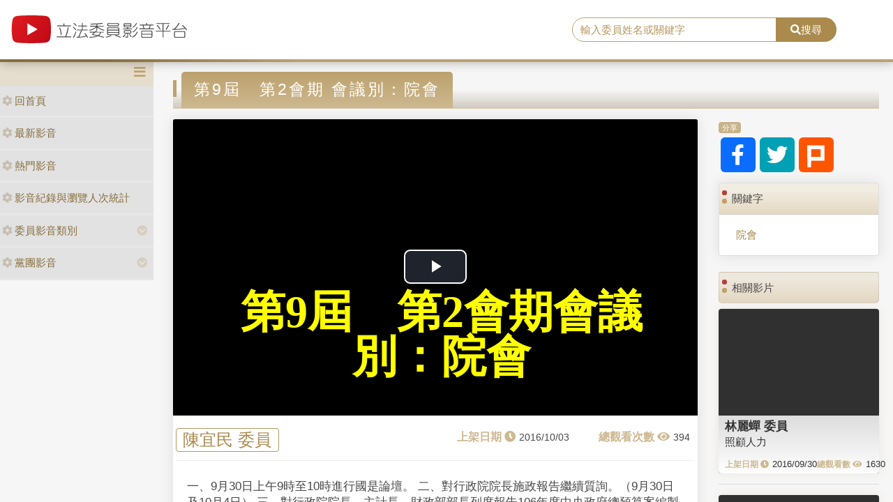

--- FILE ---
content_type: text/html; charset=utf-8
request_url: https://media.ly.gov.tw/Home/Detail/297278
body_size: 8148
content:
<!DOCTYPE html>
<html xmlns="http://www.w3.org/1999/xhtml" xmlns:og="http://ogp.me/ns#">
<head>
    <meta http-equiv="Content-Type" content="text/html; charset=utf-8">
    <meta http-equiv="X-UA-Compatible" content="IE=edge,chrome=1">
    <meta name="viewport" content="width=device-width, initial-scale=1.0, maximum-scale=1.0, user-scalable=0">

    
    <meta property="og:title" content="立法委員影音平台-第9屆　第2會期
會議別：院會" />
    <meta property="og:type" content="video.movie" />
    <meta property="og:url" content="http://media.ly.gov.tw/Home/Detail/297278" />
    <meta property="og:image" content="https://ivod.ly.gov.tw/Image/Pic/photo_20160930092521_10911.jpg" />
    <meta property="og:description" content="一、9月30日上午9時至10時進行國是論壇。
二、對行政院院長施政報告繼續質詢。（9月30日及10月4日）
三、對行政院院長、主計長、財政部部長列席報告106年度中央政府總預算案編製經過繼續質詢。（10月3日上午）
四、審計長列席報告104年度中央政府總決算審核報告等案審核經過，並備諮詢。(10月3日下午）
五、10月4日下午1時50分至2時30分處理臨時提案。" />


    <link rel="shortcut icon" href="/Content/images/favicon.ico" type="image/x-icon">
    <title>立法委員影音平台</title>
    <link type="text/css" rel="stylesheet" href="/Content/vendors/bootstrap/css/bootstrap.min.css">
    <link type="text/css" rel="stylesheet" href="/Content/vendors/bootstrap-datepicker/css/bootstrap-datepicker.min.css">
    <link type="text/css" rel="stylesheet" href="/Content/vendors/font-awesome/css/all.css">
    <link type="text/css" rel="stylesheet" href="/Content/css/style.css">
    <link type="text/css" rel="stylesheet" href="/Content/vendors/swiper/css/swiper.min.css">

    <script type="text/javascript" src="/Content/vendors/jquery/jquery.min.js"></script>

    <!-- player -->
    <script src='/Scripts/player/player.js?V=0'></script>
    <link href="/Content/vendors/videojs/7.8.4/video-js.min.css" rel="stylesheet" />
    <link href="/Scripts/player/plugins/videojs.watermark.css" rel="stylesheet">
    <link href="/Scripts/player/player.css" rel="stylesheet" />
    <script src="/Content/vendors/videojs/7.8.4/videojs-ie8.min.js"></script>
    <script src="/Content/vendors/videojs/7.8.4/video.min.js"></script>
    <script src='/Scripts/player/plugins/videojs.watermark.js'></script>
    <!-- player title-->
    <link href="/Content/player/ITMAN.title.css" rel="stylesheet">
    <script src="/Scripts/player/plugins/ITMAN.title.js"></script>
    <!-- player -->
</head>


<body>
    <div id="wrapper">
        <header class="navbar" id="ws-header">
            <div class="navbar-header" id="ws-head" role="navigation">
                <div class="container-fluid h-middle">
                    
                    <div class="h-m-left">
                        <div class="navbar-brand ws-brand"><a href="/"><img src="/Content/images/logo.svg" alt="立法委員影音平台"></a></div>
                    </div>
                    
                    <div class="h-m-right">
                        <div class="h-m-r-middle">
                            <div class="ws-sign" style="display:none">
                                <a class="btn btn-outline-primary" href="https://www.ly.gov.tw/Pages/MediaWebMember.aspx">會員登入</a>
                                <a class="btn btn-primary" href="https://www.ly.gov.tw/Pages/WebMember.aspx?flag=createNew">加入會員</a>
                            </div>
                        </div>
                    </div>
                    <div class="h-m-center">
                        <div class="ws-search">
                            <div class="input-group">
                                <input class="form-control" type="text" placeholder="輸入委員姓名或關鍵字" aria-label="search" aria-describedby="search" id="txtSearch" />
                                <div class="input-group-append">
                                    <button class="btn btn-primary" id="search" type="button"><i class="fas fa-search"></i>搜尋</button>
                                </div>
                            </div>
                        </div>
                    </div>
                </div>
            </div>
        </header>
        <div class="pages index" id="ws-body">
            <div class="container-fluid">
                <!-- menu -->
                <aside id="ws_sidebar">
                    <div class="ws_navhead clearfix">
                        <button class="navbar-toggler" id="sidebar" type="button"><i class="fas fa-bars" aria-hidden="true"></i></button>
                    </div>
                    <ul class="list-group ws_navitems">
                        <li class="list-group-item">
                            <div class="ws_item">
                                <a class="list-link" href="/"><i class="fa fa-cog" aria-hidden="true"></i>回首頁</a>
                            </div>
                        </li>
                        <li class="list-group-item">
                            <div class="ws_item">
                                <a class="list-link" href="/Home/New"><i class="fa fa-cog" aria-hidden="true"></i>最新影音</a>
                            </div>
                        </li>
                        <li class="list-group-item">
                            <div class="ws_item">
                                <a class="list-link" href="/Home/Hot"><i class="fa fa-cog" aria-hidden="true"></i>熱門影音</a>
                            </div>
                        </li>
                        <li class="list-group-item">
                            <div class="ws_item">
                                <a class="list-link" href="/Home/Statistics"><i class="fa fa-cog" aria-hidden="true"></i>影音紀錄與瀏覽人次統計</a>
                            </div>
                        </li>
                        <li class="list-group-item parent">
                            <div class="ws_item">
                                <a class="list-link" href="#"><i class="fa fa-cog" aria-hidden="true"></i>委員影音類別</a>
                                <button id="menuTypebtn" class="employ current up down transition rotate" type="button"><i class="fas fa-chevron-circle-down"></i></button>
                            </div>
                            <ul class="ws_submenu" style="display: none;">
                                    <li><a class="list-link" href="/Padding/Type?JsonModel=%7B%22TotalCount%22%3A0%2C%22Current%22%3A0%2C%22PageCount%22%3A0%2C%22LastIndex%22%3A0%2C%22ActionName%22%3Anull%2C%22ControllerName%22%3A%22Padding%22%2C%22ID%22%3A0.0%2C%22NAME%22%3A%22%E5%85%A7%E6%94%BF%E5%A7%94%E5%93%A1%E6%9C%83%22%2C%22LGNO%22%3Anull%2C%22STAGE%22%3A0%2C%22KEYWORD%22%3Anull%7D">內政委員會</a></li>
                                    <li><a class="list-link" href="/Padding/Type?JsonModel=%7B%22TotalCount%22%3A0%2C%22Current%22%3A0%2C%22PageCount%22%3A0%2C%22LastIndex%22%3A0%2C%22ActionName%22%3Anull%2C%22ControllerName%22%3A%22Padding%22%2C%22ID%22%3A0.0%2C%22NAME%22%3A%22%E5%8F%B8%E6%B3%95%E5%8F%8A%E6%B3%95%E5%88%B6%E5%A7%94%E5%93%A1%E6%9C%83%22%2C%22LGNO%22%3Anull%2C%22STAGE%22%3A0%2C%22KEYWORD%22%3Anull%7D">司法及法制委員會</a></li>
                                    <li><a class="list-link" href="/Padding/Type?JsonModel=%7B%22TotalCount%22%3A0%2C%22Current%22%3A0%2C%22PageCount%22%3A0%2C%22LastIndex%22%3A0%2C%22ActionName%22%3Anull%2C%22ControllerName%22%3A%22Padding%22%2C%22ID%22%3A0.0%2C%22NAME%22%3A%22%E5%A4%96%E4%BA%A4%E5%8F%8A%E5%9C%8B%E9%98%B2%E5%A7%94%E5%93%A1%E6%9C%83%22%2C%22LGNO%22%3Anull%2C%22STAGE%22%3A0%2C%22KEYWORD%22%3Anull%7D">外交及國防委員會</a></li>
                                    <li><a class="list-link" href="/Padding/Type?JsonModel=%7B%22TotalCount%22%3A0%2C%22Current%22%3A0%2C%22PageCount%22%3A0%2C%22LastIndex%22%3A0%2C%22ActionName%22%3Anull%2C%22ControllerName%22%3A%22Padding%22%2C%22ID%22%3A0.0%2C%22NAME%22%3A%22%E4%BA%A4%E9%80%9A%E5%A7%94%E5%93%A1%E6%9C%83%22%2C%22LGNO%22%3Anull%2C%22STAGE%22%3A0%2C%22KEYWORD%22%3Anull%7D">交通委員會</a></li>
                                    <li><a class="list-link" href="/Padding/Type?JsonModel=%7B%22TotalCount%22%3A0%2C%22Current%22%3A0%2C%22PageCount%22%3A0%2C%22LastIndex%22%3A0%2C%22ActionName%22%3Anull%2C%22ControllerName%22%3A%22Padding%22%2C%22ID%22%3A0.0%2C%22NAME%22%3A%22%E5%85%A8%E9%99%A2%E5%A7%94%E5%93%A1%E6%9C%83%22%2C%22LGNO%22%3Anull%2C%22STAGE%22%3A0%2C%22KEYWORD%22%3Anull%7D">全院委員會</a></li>
                                    <li><a class="list-link" href="/Padding/Type?JsonModel=%7B%22TotalCount%22%3A0%2C%22Current%22%3A0%2C%22PageCount%22%3A0%2C%22LastIndex%22%3A0%2C%22ActionName%22%3Anull%2C%22ControllerName%22%3A%22Padding%22%2C%22ID%22%3A0.0%2C%22NAME%22%3A%22%E7%A4%BE%E6%9C%83%E7%A6%8F%E5%88%A9%E5%8F%8A%E8%A1%9B%E7%94%9F%E7%92%B0%E5%A2%83%E5%A7%94%E5%93%A1%E6%9C%83%22%2C%22LGNO%22%3Anull%2C%22STAGE%22%3A0%2C%22KEYWORD%22%3Anull%7D">社會福利及衛生環境委員會</a></li>
                                    <li><a class="list-link" href="/Padding/Type?JsonModel=%7B%22TotalCount%22%3A0%2C%22Current%22%3A0%2C%22PageCount%22%3A0%2C%22LastIndex%22%3A0%2C%22ActionName%22%3Anull%2C%22ControllerName%22%3A%22Padding%22%2C%22ID%22%3A0.0%2C%22NAME%22%3A%22%E8%B2%A1%E6%94%BF%E5%A7%94%E5%93%A1%E6%9C%83%22%2C%22LGNO%22%3Anull%2C%22STAGE%22%3A0%2C%22KEYWORD%22%3Anull%7D">財政委員會</a></li>
                                    <li><a class="list-link" href="/Padding/Type?JsonModel=%7B%22TotalCount%22%3A0%2C%22Current%22%3A0%2C%22PageCount%22%3A0%2C%22LastIndex%22%3A0%2C%22ActionName%22%3Anull%2C%22ControllerName%22%3A%22Padding%22%2C%22ID%22%3A0.0%2C%22NAME%22%3A%22%E9%99%A2%E6%9C%83%22%2C%22LGNO%22%3Anull%2C%22STAGE%22%3A0%2C%22KEYWORD%22%3Anull%7D">院會</a></li>
                                    <li><a class="list-link" href="/Padding/Type?JsonModel=%7B%22TotalCount%22%3A0%2C%22Current%22%3A0%2C%22PageCount%22%3A0%2C%22LastIndex%22%3A0%2C%22ActionName%22%3Anull%2C%22ControllerName%22%3A%22Padding%22%2C%22ID%22%3A0.0%2C%22NAME%22%3A%22%E6%95%99%E8%82%B2%E5%8F%8A%E6%96%87%E5%8C%96%E5%A7%94%E5%93%A1%E6%9C%83%22%2C%22LGNO%22%3Anull%2C%22STAGE%22%3A0%2C%22KEYWORD%22%3Anull%7D">教育及文化委員會</a></li>
                                    <li><a class="list-link" href="/Padding/Type?JsonModel=%7B%22TotalCount%22%3A0%2C%22Current%22%3A0%2C%22PageCount%22%3A0%2C%22LastIndex%22%3A0%2C%22ActionName%22%3Anull%2C%22ControllerName%22%3A%22Padding%22%2C%22ID%22%3A0.0%2C%22NAME%22%3A%22%E7%A8%8B%E5%BA%8F%E5%A7%94%E5%93%A1%E6%9C%83%22%2C%22LGNO%22%3Anull%2C%22STAGE%22%3A0%2C%22KEYWORD%22%3Anull%7D">程序委員會</a></li>
                                    <li><a class="list-link" href="/Padding/Type?JsonModel=%7B%22TotalCount%22%3A0%2C%22Current%22%3A0%2C%22PageCount%22%3A0%2C%22LastIndex%22%3A0%2C%22ActionName%22%3Anull%2C%22ControllerName%22%3A%22Padding%22%2C%22ID%22%3A0.0%2C%22NAME%22%3A%22%E7%B6%93%E6%BF%9F%E5%A7%94%E5%93%A1%E6%9C%83%22%2C%22LGNO%22%3Anull%2C%22STAGE%22%3A0%2C%22KEYWORD%22%3Anull%7D">經濟委員會</a></li>
                            </ul>
                        </li>
                        <li class="list-group-item parent">
                            <div class="ws_item">
                                <a class="list-link" href="#"><i class="fa fa-cog" aria-hidden="true"></i>黨團影音</a>
                                <button id="menuPartybtn" class="employ current up down transition rotate" type="button"><i class="fas fa-chevron-circle-down"></i></button>
                            </div>
                            <ul class="ws_submenu" style="display: none;">
                                    <li><a class="list-link" href="/Padding/Party?JsonModel=%7B%22TotalCount%22%3A0%2C%22Current%22%3A0%2C%22PageCount%22%3A0%2C%22LastIndex%22%3A0%2C%22ActionName%22%3Anull%2C%22ControllerName%22%3A%22Padding%22%2C%22ID%22%3A0.0%2C%22NAME%22%3A%22%E4%B8%AD%E5%9C%8B%E5%9C%8B%E6%B0%91%E9%BB%A8%22%2C%22LGNO%22%3Anull%2C%22STAGE%22%3A0%2C%22KEYWORD%22%3Anull%7D">中國國民黨</a></li>
                                    <li><a class="list-link" href="/Padding/Party?JsonModel=%7B%22TotalCount%22%3A0%2C%22Current%22%3A0%2C%22PageCount%22%3A0%2C%22LastIndex%22%3A0%2C%22ActionName%22%3Anull%2C%22ControllerName%22%3A%22Padding%22%2C%22ID%22%3A0.0%2C%22NAME%22%3A%22%E5%8F%B0%E7%81%A3%E6%B0%91%E7%9C%BE%E9%BB%A8%22%2C%22LGNO%22%3Anull%2C%22STAGE%22%3A0%2C%22KEYWORD%22%3Anull%7D">台灣民眾黨</a></li>
                                    <li><a class="list-link" href="/Padding/Party?JsonModel=%7B%22TotalCount%22%3A0%2C%22Current%22%3A0%2C%22PageCount%22%3A0%2C%22LastIndex%22%3A0%2C%22ActionName%22%3Anull%2C%22ControllerName%22%3A%22Padding%22%2C%22ID%22%3A0.0%2C%22NAME%22%3A%22%E6%B0%91%E4%B8%BB%E9%80%B2%E6%AD%A5%E9%BB%A8%22%2C%22LGNO%22%3Anull%2C%22STAGE%22%3A0%2C%22KEYWORD%22%3Anull%7D">民主進步黨</a></li>
                                    <li><a class="list-link" href="/Padding/Party?JsonModel=%7B%22TotalCount%22%3A0%2C%22Current%22%3A0%2C%22PageCount%22%3A0%2C%22LastIndex%22%3A0%2C%22ActionName%22%3Anull%2C%22ControllerName%22%3A%22Padding%22%2C%22ID%22%3A0.0%2C%22NAME%22%3A%22%E7%84%A1%E9%BB%A8%E7%B1%8D%22%2C%22LGNO%22%3Anull%2C%22STAGE%22%3A0%2C%22KEYWORD%22%3Anull%7D">無黨籍</a></li>
                            </ul>
                        </li>
                    </ul>
                </aside>

                <article class="ws-content">
                    



<style>
    .RelevanceScoreDiv {
        display: none;
    }

    .ws-videoDisplay .date::before {
        content: "上架日期 \f017";
        position: static;
        margin-right: 5px;
    }

    .ws-videoDisplay .view::before {
        content: "總觀看次數 \f06e";
        position: static;
        margin-right: 5px;
    }

    .ws-Related-videos .date::before {
        content: "上架日期 \f017";
        position: static;
        margin-right: 5px;
    }

    .ws-Related-videos .view::before {
        content: "總觀看數 \f06e";
        position: static;
        margin-right: 5px;
    }

    .ws-Related-videos .view {
        white-space: nowrap;
    }

    .ws-Related-videos .date {
        white-space: nowrap;
    }

    .vjs-big-play-button {
        left: calc(50% - 45px) !important;
        top: calc(50% - 25px) !important;
    }

    .ws-videoDisplay .card-header {
        padding: .75rem 1.25rem;
    }

    .ws-video-card .card-header {
        background: url('/Content/images/no_image.jpg') no-repeat center;
        background-size: contain;
        overflow: hidden;
        background-position: center;
    }
</style>

<div id="fb-root"></div>
<script async defer crossorigin="anonymous" src="https://connect.facebook.net/zh_TW/sdk.js#xfbml=1&version=v5.0&appId=438855359504297"></script>

<article class="ws-content">
    <div class="container-fluid">
        <!--影片內容區塊-->
        <h3 class="ws_subtitle"><span>第9屆　第2會期
會議別：院會</span></h3>
        <div class="row">
            <div class="col-md-9 col-sm-12">
                <div class="card ws-videoDisplay">
                    <div class="card-header ratio4by3">
                        <video id="video"
                               class="video-js vjs-16-9"
                               controls
                               poster="https://ivod.ly.gov.tw/Image/Pic/photo_20160930092521_10911.jpg"
                               preload="auto"
                               data-setup="{}">
                        </video>
                    </div>
                    <div class="card-body">
                        <div class="row">
                            <div class="name"><span><a href='/Padding/Legislator?JsonModel=%7B%22TotalCount%22%3A0%2C%22Current%22%3A0%2C%22PageCount%22%3A0%2C%22LastIndex%22%3A0%2C%22ActionName%22%3Anull%2C%22ControllerName%22%3A%22Padding%22%2C%22ID%22%3A0.0%2C%22NAME%22%3Anull%2C%22LGNO%22%3A%2200060%22%2C%22STAGE%22%3A9%2C%22KEYWORD%22%3Anull%7D' title="facebook">陳宜民 委員</a></span></div>
                            <div class="box">
                                <div class="date"><span>2016/10/03</span></div>
                                <div class="view"><span>394</span></div>
                            </div>
                        </div>
                        <div class="row">
                            <div class="content">一、9月30日上午9時至10時進行國是論壇。
二、對行政院院長施政報告繼續質詢。（9月30日及10月4日）
三、對行政院院長、主計長、財政部部長列席報告106年度中央政府總預算案編製經過繼續質詢。（10月3日上午）
四、審計長列席報告104年度中央政府總決算審核報告等案審核經過，並備諮詢。(10月3日下午）
五、10月4日下午1時50分至2時30分處理臨時提案。</div>
                        </div>
                    </div>
                </div>

                <!--留言區塊-->
                <div class="card ws-forum">
                    <!-- Comments Form -->
                    <div class="card my-4 text-center">
                        <div class="fb-comments" data-href="http://media.ly.gov.tw/Home/Detail/297278" data-width="718" data-numposts="5"></div>
                    </div>
                </div>
            </div>

            <!--右側內容-->
            <div class="col-md-3 col-sm-12">
                <!--分享-->
                <div class="card mb-3 ws-socialmedia">
                    <div class="card-header"><span>分享</span></div>
                    <div class="card-body">
                        <a href="https://www.facebook.com/sharer/sharer.php?u=http://media.ly.gov.tw/Home/Detail/297278&amp;quote=第9屆　第2會期
會議別：院會" title="facebook" target="_blank"><i class="fab fa-facebook-f"></i></a>
                        <a href="https://twitter.com/intent/tweet?source=http://media.ly.gov.tw/Home/Detail/297278&amp;text=第9屆　第2會期
會議別：院會:%20http://media.ly.gov.tw/Home/Detail/297278" title="twitter" target="_blank"><i class="fab fa-twitter"></i></a>
                        <a href="http://plurk.com/?qualifier=shares&amp;status=http://media.ly.gov.tw/Home/Detail/297278" title="plurk" target="_blank"><img src="/Content/images/icon_plurk.svg"></a>
                    </div>
                </div>

                <!--關鍵字-->
                <div class="card mb-4 ws-keyword">
                    <div class="card-header">關鍵字</div>
                    <div class="card-body">
                        <div class="ws-keyword">
                                    <a href='/Padding/Keyword?JsonModel=%7B%22TotalCount%22%3A0%2C%22Current%22%3A0%2C%22PageCount%22%3A0%2C%22LastIndex%22%3A0%2C%22ActionName%22%3Anull%2C%22ControllerName%22%3A%22Padding%22%2C%22ID%22%3A0.0%2C%22NAME%22%3Anull%2C%22LGNO%22%3Anull%2C%22STAGE%22%3A0%2C%22KEYWORD%22%3A%22%E9%99%A2%E6%9C%83%22%7D' title="title">院會</a>
                        </div>
                    </div>
                </div>

                <!--相關影片-->
                <div class="card mb-4 ws-Related-videos">
                    <div class="card-header">相關影片</div>
                    <div class="card-body">
                        <div class="ws-videoBox">
                                <div class="card ws-video-card">
                                    <div class="card-header" style="background-image:url('https://ivod.ly.gov.tw/Image/Pic/photo_20160930090823_10911.jpg');">
                                        <a href='/Home/Detail/297253' title=""></a>
                                    </div>
                                    <div class="card-body">
                                        <h5 class="card-title"><a href='/Padding/Legislator?JsonModel=%7B%22TotalCount%22%3A0%2C%22Current%22%3A0%2C%22PageCount%22%3A0%2C%22LastIndex%22%3A0%2C%22ActionName%22%3Anull%2C%22ControllerName%22%3A%22Padding%22%2C%22ID%22%3A0.0%2C%22NAME%22%3Anull%2C%22LGNO%22%3A%2200035%22%2C%22STAGE%22%3A9%2C%22KEYWORD%22%3Anull%7D' title="">林麗蟬 委員</a></h5>
                                        <div class="card-content"><a href='/Home/Detail/297253' title="">照顧人力</a></div>
                                        <div class="card-cont">
                                            <div class="date">2016/09/30</div>
                                            <div class="view">1630</div>
                                        </div>
                                    </div>
                                </div>
                                <div class="RelevanceScoreDiv">
                                    <p>比重分數： 17</p>
                                    <p>關鍵分數： 0</p>
                                    <p>日期分數： 15</p>
                                    <p>類別分數： 1</p>
                                    <p>政黨分數： 1</p>
                                    <p>委員分數： 0</p>
                                </div>
                                <hr />
                                <div class="card ws-video-card">
                                    <div class="card-header" style="background-image:url('https://ivod.ly.gov.tw/Image/Pic/photo_20160930091820_10911.jpg');">
                                        <a href='/Home/Detail/297255' title=""></a>
                                    </div>
                                    <div class="card-body">
                                        <h5 class="card-title"><a href='/Padding/Legislator?JsonModel=%7B%22TotalCount%22%3A0%2C%22Current%22%3A0%2C%22PageCount%22%3A0%2C%22LastIndex%22%3A0%2C%22ActionName%22%3Anull%2C%22ControllerName%22%3A%22Padding%22%2C%22ID%22%3A0.0%2C%22NAME%22%3Anull%2C%22LGNO%22%3A%2200013%22%2C%22STAGE%22%3A9%2C%22KEYWORD%22%3Anull%7D' title="">吳志揚 委員</a></h5>
                                        <div class="card-content"><a href='/Home/Detail/297255' title="">第9屆　第2會期
會議別：院會</a></div>
                                        <div class="card-cont">
                                            <div class="date">2016/09/30</div>
                                            <div class="view">414</div>
                                        </div>
                                    </div>
                                </div>
                                <div class="RelevanceScoreDiv">
                                    <p>比重分數： 17</p>
                                    <p>關鍵分數： 0</p>
                                    <p>日期分數： 15</p>
                                    <p>類別分數： 1</p>
                                    <p>政黨分數： 1</p>
                                    <p>委員分數： 0</p>
                                </div>
                                <hr />
                                <div class="card ws-video-card">
                                    <div class="card-header" style="background-image:url('https://ivod.ly.gov.tw/Image/Pic/photo_20160930091132_10911.jpg');">
                                        <a href='/Home/Detail/297257' title=""></a>
                                    </div>
                                    <div class="card-body">
                                        <h5 class="card-title"><a href='/Padding/Legislator?JsonModel=%7B%22TotalCount%22%3A0%2C%22Current%22%3A0%2C%22PageCount%22%3A0%2C%22LastIndex%22%3A0%2C%22ActionName%22%3Anull%2C%22ControllerName%22%3A%22Padding%22%2C%22ID%22%3A0.0%2C%22NAME%22%3Anull%2C%22LGNO%22%3A%2200047%22%2C%22STAGE%22%3A9%2C%22KEYWORD%22%3Anull%7D' title="">徐榛蔚 委員</a></h5>
                                        <div class="card-content"><a href='/Home/Detail/297257' title="">第9屆　第2會期
會議別：院會</a></div>
                                        <div class="card-cont">
                                            <div class="date">2016/09/30</div>
                                            <div class="view">492</div>
                                        </div>
                                    </div>
                                </div>
                                <div class="RelevanceScoreDiv">
                                    <p>比重分數： 17</p>
                                    <p>關鍵分數： 0</p>
                                    <p>日期分數： 15</p>
                                    <p>類別分數： 1</p>
                                    <p>政黨分數： 1</p>
                                    <p>委員分數： 0</p>
                                </div>
                                <hr />
                                <div class="card ws-video-card">
                                    <div class="card-header" style="background-image:url('https://ivod.ly.gov.tw/Image/Pic/photo_20160930105250_10911.jpg');">
                                        <a href='/Home/Detail/297263' title=""></a>
                                    </div>
                                    <div class="card-body">
                                        <h5 class="card-title"><a href='/Padding/Legislator?JsonModel=%7B%22TotalCount%22%3A0%2C%22Current%22%3A0%2C%22PageCount%22%3A0%2C%22LastIndex%22%3A0%2C%22ActionName%22%3Anull%2C%22ControllerName%22%3A%22Padding%22%2C%22ID%22%3A0.0%2C%22NAME%22%3Anull%2C%22LGNO%22%3A%2200101%22%2C%22STAGE%22%3A9%2C%22KEYWORD%22%3Anull%7D' title="">賴士葆 委員</a></h5>
                                        <div class="card-content"><a href='/Home/Detail/297263' title="">第9屆　第2會期
會議別：院會</a></div>
                                        <div class="card-cont">
                                            <div class="date">2016/09/30</div>
                                            <div class="view">502</div>
                                        </div>
                                    </div>
                                </div>
                                <div class="RelevanceScoreDiv">
                                    <p>比重分數： 17</p>
                                    <p>關鍵分數： 0</p>
                                    <p>日期分數： 15</p>
                                    <p>類別分數： 1</p>
                                    <p>政黨分數： 1</p>
                                    <p>委員分數： 0</p>
                                </div>
                                <hr />
                                <div class="card ws-video-card">
                                    <div class="card-header" style="background-image:url('https://ivod.ly.gov.tw/Image/Pic/photo_20160930090125_10911.jpg');">
                                        <a href='/Home/Detail/297274' title=""></a>
                                    </div>
                                    <div class="card-body">
                                        <h5 class="card-title"><a href='/Padding/Legislator?JsonModel=%7B%22TotalCount%22%3A0%2C%22Current%22%3A0%2C%22PageCount%22%3A0%2C%22LastIndex%22%3A0%2C%22ActionName%22%3Anull%2C%22ControllerName%22%3A%22Padding%22%2C%22ID%22%3A0.0%2C%22NAME%22%3Anull%2C%22LGNO%22%3A%2200009%22%2C%22STAGE%22%3A9%2C%22KEYWORD%22%3Anull%7D' title="">江啟臣 委員</a></h5>
                                        <div class="card-content"><a href='/Home/Detail/297274' title="">第9屆　第2會期
會議別：院會</a></div>
                                        <div class="card-cont">
                                            <div class="date">2016/10/03</div>
                                            <div class="view">406</div>
                                        </div>
                                    </div>
                                </div>
                                <div class="RelevanceScoreDiv">
                                    <p>比重分數： 17</p>
                                    <p>關鍵分數： 0</p>
                                    <p>日期分數： 15</p>
                                    <p>類別分數： 1</p>
                                    <p>政黨分數： 1</p>
                                    <p>委員分數： 0</p>
                                </div>
                                <hr />
                                <div class="card ws-video-card">
                                    <div class="card-header" style="background-image:url('https://ivod.ly.gov.tw/Image/Pic/photo_20160930144852_10911.jpg');">
                                        <a href='/Home/Detail/297335' title=""></a>
                                    </div>
                                    <div class="card-body">
                                        <h5 class="card-title"><a href='/Padding/Legislator?JsonModel=%7B%22TotalCount%22%3A0%2C%22Current%22%3A0%2C%22PageCount%22%3A0%2C%22LastIndex%22%3A0%2C%22ActionName%22%3Anull%2C%22ControllerName%22%3A%22Padding%22%2C%22ID%22%3A0.0%2C%22NAME%22%3Anull%2C%22LGNO%22%3A%2200094%22%2C%22STAGE%22%3A9%2C%22KEYWORD%22%3Anull%7D' title="">蔣萬安 委員</a></h5>
                                        <div class="card-content"><a href='/Home/Detail/297335' title="">第9屆　第2會期
會議別：院會</a></div>
                                        <div class="card-cont">
                                            <div class="date">2016/10/06</div>
                                            <div class="view">68</div>
                                        </div>
                                    </div>
                                </div>
                                <div class="RelevanceScoreDiv">
                                    <p>比重分數： 17</p>
                                    <p>關鍵分數： 0</p>
                                    <p>日期分數： 15</p>
                                    <p>類別分數： 1</p>
                                    <p>政黨分數： 1</p>
                                    <p>委員分數： 0</p>
                                </div>
                                <hr />
                                <div class="card ws-video-card">
                                    <div class="card-header" style="background-image:url('https://ivod.ly.gov.tw/Image/Pic/photo_20160930093854_10911.jpg');">
                                        <a href='/Home/Detail/301393' title=""></a>
                                    </div>
                                    <div class="card-body">
                                        <h5 class="card-title"><a href='/Padding/Legislator?JsonModel=%7B%22TotalCount%22%3A0%2C%22Current%22%3A0%2C%22PageCount%22%3A0%2C%22LastIndex%22%3A0%2C%22ActionName%22%3Anull%2C%22ControllerName%22%3A%22Padding%22%2C%22ID%22%3A0.0%2C%22NAME%22%3Anull%2C%22LGNO%22%3A%2200054%22%2C%22STAGE%22%3A9%2C%22KEYWORD%22%3Anull%7D' title="">張麗善 委員</a></h5>
                                        <div class="card-content"><a href='/Home/Detail/301393' title="">第9屆　第2會期
會議別：院會</a></div>
                                        <div class="card-cont">
                                            <div class="date">2017/06/23</div>
                                            <div class="view">236</div>
                                        </div>
                                    </div>
                                </div>
                                <div class="RelevanceScoreDiv">
                                    <p>比重分數： 17</p>
                                    <p>關鍵分數： 0</p>
                                    <p>日期分數： 15</p>
                                    <p>類別分數： 1</p>
                                    <p>政黨分數： 1</p>
                                    <p>委員分數： 0</p>
                                </div>
                                <hr />
                                <div class="card ws-video-card">
                                    <div class="card-header" style="background-image:url('https://ivod.ly.gov.tw/Image/Pic/photo_20160930091504_10911.jpg');">
                                        <a href='/Home/Detail/297254' title=""></a>
                                    </div>
                                    <div class="card-body">
                                        <h5 class="card-title"><a href='/Padding/Legislator?JsonModel=%7B%22TotalCount%22%3A0%2C%22Current%22%3A0%2C%22PageCount%22%3A0%2C%22LastIndex%22%3A0%2C%22ActionName%22%3Anull%2C%22ControllerName%22%3A%22Padding%22%2C%22ID%22%3A0.0%2C%22NAME%22%3Anull%2C%22LGNO%22%3A%2200068%22%2C%22STAGE%22%3A9%2C%22KEYWORD%22%3Anull%7D' title="">陳歐珀 委員</a></h5>
                                        <div class="card-content"><a href='/Home/Detail/297254' title="">第9屆　第2會期
會議別：院會</a></div>
                                        <div class="card-cont">
                                            <div class="date">2016/09/30</div>
                                            <div class="view">3369</div>
                                        </div>
                                    </div>
                                </div>
                                <div class="RelevanceScoreDiv">
                                    <p>比重分數： 16</p>
                                    <p>關鍵分數： 0</p>
                                    <p>日期分數： 15</p>
                                    <p>類別分數： 1</p>
                                    <p>政黨分數： 0</p>
                                    <p>委員分數： 0</p>
                                </div>
                                <hr />
                                <div class="card ws-video-card">
                                    <div class="card-header" style="background-image:url('https://ivod.ly.gov.tw/Image/Pic/photo_20160930085810_10892.jpg');">
                                        <a href='/Home/Detail/297258' title=""></a>
                                    </div>
                                    <div class="card-body">
                                        <h5 class="card-title"><a href='/Padding/Legislator?JsonModel=%7B%22TotalCount%22%3A0%2C%22Current%22%3A0%2C%22PageCount%22%3A0%2C%22LastIndex%22%3A0%2C%22ActionName%22%3Anull%2C%22ControllerName%22%3A%22Padding%22%2C%22ID%22%3A0.0%2C%22NAME%22%3Anull%2C%22LGNO%22%3A%2200047%22%2C%22STAGE%22%3A9%2C%22KEYWORD%22%3Anull%7D' title="">徐榛蔚 委員</a></h5>
                                        <div class="card-content"><a href='/Home/Detail/297258' title="">第9屆　第2會期
會議別：社會福利及衛生環境委員會</a></div>
                                        <div class="card-cont">
                                            <div class="date">2016/09/30</div>
                                            <div class="view">456</div>
                                        </div>
                                    </div>
                                </div>
                                <div class="RelevanceScoreDiv">
                                    <p>比重分數： 16</p>
                                    <p>關鍵分數： 0</p>
                                    <p>日期分數： 15</p>
                                    <p>類別分數： 0</p>
                                    <p>政黨分數： 1</p>
                                    <p>委員分數： 0</p>
                                </div>
                                <hr />
                                <div class="card ws-video-card">
                                    <div class="card-header" style="background-image:url('https://ivod.ly.gov.tw/Image/Pic/photo_20160930151339_10911.jpg');">
                                        <a href='/Home/Detail/297262' title=""></a>
                                    </div>
                                    <div class="card-body">
                                        <h5 class="card-title"><a href='/Padding/Legislator?JsonModel=%7B%22TotalCount%22%3A0%2C%22Current%22%3A0%2C%22PageCount%22%3A0%2C%22LastIndex%22%3A0%2C%22ActionName%22%3Anull%2C%22ControllerName%22%3A%22Padding%22%2C%22ID%22%3A0.0%2C%22NAME%22%3Anull%2C%22LGNO%22%3A%2200042%22%2C%22STAGE%22%3A9%2C%22KEYWORD%22%3Anull%7D' title="">洪宗熠 委員</a></h5>
                                        <div class="card-content"><a href='/Home/Detail/297262' title="">第9屆　第2會期
會議別：院會</a></div>
                                        <div class="card-cont">
                                            <div class="date">2016/09/30</div>
                                            <div class="view">585</div>
                                        </div>
                                    </div>
                                </div>
                                <div class="RelevanceScoreDiv">
                                    <p>比重分數： 16</p>
                                    <p>關鍵分數： 0</p>
                                    <p>日期分數： 15</p>
                                    <p>類別分數： 1</p>
                                    <p>政黨分數： 0</p>
                                    <p>委員分數： 0</p>
                                </div>
                                <hr />
                                <div class="card ws-video-card">
                                    <div class="card-header" style="background-image:url('https://ivod.ly.gov.tw/Image/Pic/photo_20160930152933_10911.jpg');">
                                        <a href='/Home/Detail/297338' title=""></a>
                                    </div>
                                    <div class="card-body">
                                        <h5 class="card-title"><a href='/Padding/Legislator?JsonModel=%7B%22TotalCount%22%3A0%2C%22Current%22%3A0%2C%22PageCount%22%3A0%2C%22LastIndex%22%3A0%2C%22ActionName%22%3Anull%2C%22ControllerName%22%3A%22Padding%22%2C%22ID%22%3A0.0%2C%22NAME%22%3Anull%2C%22LGNO%22%3A%2200071%22%2C%22STAGE%22%3A9%2C%22KEYWORD%22%3Anull%7D' title="">陳賴素美 委員</a></h5>
                                        <div class="card-content"><a href='/Home/Detail/297338' title="">第9屆　第2會期
會議別：院會</a></div>
                                        <div class="card-cont">
                                            <div class="date">2016/10/06</div>
                                            <div class="view">239</div>
                                        </div>
                                    </div>
                                </div>
                                <div class="RelevanceScoreDiv">
                                    <p>比重分數： 16</p>
                                    <p>關鍵分數： 0</p>
                                    <p>日期分數： 15</p>
                                    <p>類別分數： 1</p>
                                    <p>政黨分數： 0</p>
                                    <p>委員分數： 0</p>
                                </div>
                                <hr />
                                <div class="card ws-video-card">
                                    <div class="card-header" style="background-image:url('https://ivod.ly.gov.tw/Image/Pic/photo_20160930143231_10911.jpg');">
                                        <a href='/Home/Detail/297988' title=""></a>
                                    </div>
                                    <div class="card-body">
                                        <h5 class="card-title"><a href='/Padding/Legislator?JsonModel=%7B%22TotalCount%22%3A0%2C%22Current%22%3A0%2C%22PageCount%22%3A0%2C%22LastIndex%22%3A0%2C%22ActionName%22%3Anull%2C%22ControllerName%22%3A%22Padding%22%2C%22ID%22%3A0.0%2C%22NAME%22%3Anull%2C%22LGNO%22%3A%2200112%22%2C%22STAGE%22%3A9%2C%22KEYWORD%22%3Anull%7D' title="">蘇震清 委員</a></h5>
                                        <div class="card-content"><a href='/Home/Detail/297988' title="">第9屆　第2會期
會議別：院會</a></div>
                                        <div class="card-cont">
                                            <div class="date">2016/11/02</div>
                                            <div class="view">289</div>
                                        </div>
                                    </div>
                                </div>
                                <div class="RelevanceScoreDiv">
                                    <p>比重分數： 16</p>
                                    <p>關鍵分數： 0</p>
                                    <p>日期分數： 15</p>
                                    <p>類別分數： 1</p>
                                    <p>政黨分數： 0</p>
                                    <p>委員分數： 0</p>
                                </div>
                                <hr />
                                <div class="card ws-video-card">
                                    <div class="card-header" style="background-image:url('https://ivod.ly.gov.tw/Image/Pic/photo_20160930172219_10911.jpg');">
                                        <a href='/Home/Detail/302426' title=""></a>
                                    </div>
                                    <div class="card-body">
                                        <h5 class="card-title"><a href='/Padding/Legislator?JsonModel=%7B%22TotalCount%22%3A0%2C%22Current%22%3A0%2C%22PageCount%22%3A0%2C%22LastIndex%22%3A0%2C%22ActionName%22%3Anull%2C%22ControllerName%22%3A%22Padding%22%2C%22ID%22%3A0.0%2C%22NAME%22%3Anull%2C%22LGNO%22%3A%2200083%22%2C%22STAGE%22%3A9%2C%22KEYWORD%22%3Anull%7D' title="">管碧玲 委員</a></h5>
                                        <div class="card-content"><a href='/Home/Detail/302426' title="">第9屆　第2會期
會議別：院會</a></div>
                                        <div class="card-cont">
                                            <div class="date">2017/10/31</div>
                                            <div class="view">175</div>
                                        </div>
                                    </div>
                                </div>
                                <div class="RelevanceScoreDiv">
                                    <p>比重分數： 16</p>
                                    <p>關鍵分數： 0</p>
                                    <p>日期分數： 15</p>
                                    <p>類別分數： 1</p>
                                    <p>政黨分數： 0</p>
                                    <p>委員分數： 0</p>
                                </div>
                                <hr />
                                <div class="card ws-video-card">
                                    <div class="card-header" style="background-image:url('https://ivod.ly.gov.tw/Image/Pic/photo_20160929095825_10892.jpg');">
                                        <a href='/Home/Detail/297279' title=""></a>
                                    </div>
                                    <div class="card-body">
                                        <h5 class="card-title"><a href='/Padding/Legislator?JsonModel=%7B%22TotalCount%22%3A0%2C%22Current%22%3A0%2C%22PageCount%22%3A0%2C%22LastIndex%22%3A0%2C%22ActionName%22%3Anull%2C%22ControllerName%22%3A%22Padding%22%2C%22ID%22%3A0.0%2C%22NAME%22%3Anull%2C%22LGNO%22%3A%2200060%22%2C%22STAGE%22%3A9%2C%22KEYWORD%22%3Anull%7D' title="">陳宜民 委員</a></h5>
                                        <div class="card-content"><a href='/Home/Detail/297279' title="">第9屆　第2會期
會議別：社會福利及衛生環境委員會</a></div>
                                        <div class="card-cont">
                                            <div class="date">2016/10/03</div>
                                            <div class="view">510</div>
                                        </div>
                                    </div>
                                </div>
                                <div class="RelevanceScoreDiv">
                                    <p>比重分數： 15</p>
                                    <p>關鍵分數： 0</p>
                                    <p>日期分數： 12</p>
                                    <p>類別分數： 0</p>
                                    <p>政黨分數： 1</p>
                                    <p>委員分數： 2</p>
                                </div>
                                <hr />
                                <div class="card ws-video-card">
                                    <div class="card-header" style="background-image:url('https://ivod.ly.gov.tw/Image/Pic/photo_20160929102426_10903.jpg');">
                                        <a href='/Home/Detail/297233' title=""></a>
                                    </div>
                                    <div class="card-body">
                                        <h5 class="card-title"><a href='/Padding/Legislator?JsonModel=%7B%22TotalCount%22%3A0%2C%22Current%22%3A0%2C%22PageCount%22%3A0%2C%22LastIndex%22%3A0%2C%22ActionName%22%3Anull%2C%22ControllerName%22%3A%22Padding%22%2C%22ID%22%3A0.0%2C%22NAME%22%3Anull%2C%22LGNO%22%3A%2200047%22%2C%22STAGE%22%3A9%2C%22KEYWORD%22%3Anull%7D' title="">徐榛蔚 委員</a></h5>
                                        <div class="card-content"><a href='/Home/Detail/297233' title="">住宅法修正草案</a></div>
                                        <div class="card-cont">
                                            <div class="date">2016/09/29</div>
                                            <div class="view">355</div>
                                        </div>
                                    </div>
                                </div>
                                <div class="RelevanceScoreDiv">
                                    <p>比重分數： 13</p>
                                    <p>關鍵分數： 0</p>
                                    <p>日期分數： 12</p>
                                    <p>類別分數： 0</p>
                                    <p>政黨分數： 1</p>
                                    <p>委員分數： 0</p>
                                </div>
                                <hr />
                                <div class="card ws-video-card">
                                    <div class="card-header" style="background-image:url('https://ivod.ly.gov.tw/Image/Pic/photo_20160929105652_10897.jpg');">
                                        <a href='/Home/Detail/297237' title=""></a>
                                    </div>
                                    <div class="card-body">
                                        <h5 class="card-title"><a href='/Padding/Legislator?JsonModel=%7B%22TotalCount%22%3A0%2C%22Current%22%3A0%2C%22PageCount%22%3A0%2C%22LastIndex%22%3A0%2C%22ActionName%22%3Anull%2C%22ControllerName%22%3A%22Padding%22%2C%22ID%22%3A0.0%2C%22NAME%22%3Anull%2C%22LGNO%22%3A%2200095%22%2C%22STAGE%22%3A9%2C%22KEYWORD%22%3Anull%7D' title="">鄭天財Sra．Kacaw 委員</a></h5>
                                        <div class="card-content"><a href='/Home/Detail/297237' title="">第9屆　第2會期會議別：交通委員會</a></div>
                                        <div class="card-cont">
                                            <div class="date">2016/09/29</div>
                                            <div class="view">633</div>
                                        </div>
                                    </div>
                                </div>
                                <div class="RelevanceScoreDiv">
                                    <p>比重分數： 13</p>
                                    <p>關鍵分數： 0</p>
                                    <p>日期分數： 12</p>
                                    <p>類別分數： 0</p>
                                    <p>政黨分數： 1</p>
                                    <p>委員分數： 0</p>
                                </div>
                                <hr />
                                <div class="card ws-video-card">
                                    <div class="card-header" style="background-image:url('https://ivod.ly.gov.tw/Image/Pic/photo_20160929093023_10894.jpg');">
                                        <a href='/Home/Detail/297240' title=""></a>
                                    </div>
                                    <div class="card-body">
                                        <h5 class="card-title"><a href='/Padding/Legislator?JsonModel=%7B%22TotalCount%22%3A0%2C%22Current%22%3A0%2C%22PageCount%22%3A0%2C%22LastIndex%22%3A0%2C%22ActionName%22%3Anull%2C%22ControllerName%22%3A%22Padding%22%2C%22ID%22%3A0.0%2C%22NAME%22%3Anull%2C%22LGNO%22%3A%2200039%22%2C%22STAGE%22%3A9%2C%22KEYWORD%22%3Anull%7D' title="">柯志恩 委員</a></h5>
                                        <div class="card-content"><a href='/Home/Detail/297240' title="">政府如何因應體壇多事之秋</a></div>
                                        <div class="card-cont">
                                            <div class="date">2016/09/29</div>
                                            <div class="view">411</div>
                                        </div>
                                    </div>
                                </div>
                                <div class="RelevanceScoreDiv">
                                    <p>比重分數： 13</p>
                                    <p>關鍵分數： 0</p>
                                    <p>日期分數： 12</p>
                                    <p>類別分數： 0</p>
                                    <p>政黨分數： 1</p>
                                    <p>委員分數： 0</p>
                                </div>
                                <hr />
                                <div class="card ws-video-card">
                                    <div class="card-header" style="background-image:url('https://ivod.ly.gov.tw/Image/Pic/photo_20160929125741_10894.jpg');">
                                        <a href='/Home/Detail/297245' title=""></a>
                                    </div>
                                    <div class="card-body">
                                        <h5 class="card-title"><a href='/Padding/Legislator?JsonModel=%7B%22TotalCount%22%3A0%2C%22Current%22%3A0%2C%22PageCount%22%3A0%2C%22LastIndex%22%3A0%2C%22ActionName%22%3Anull%2C%22ControllerName%22%3A%22Padding%22%2C%22ID%22%3A0.0%2C%22NAME%22%3Anull%2C%22LGNO%22%3A%2200047%22%2C%22STAGE%22%3A9%2C%22KEYWORD%22%3Anull%7D' title="">徐榛蔚 委員</a></h5>
                                        <div class="card-content"><a href='/Home/Detail/297245' title="">政府如何因應體壇多事之秋</a></div>
                                        <div class="card-cont">
                                            <div class="date">2016/09/29</div>
                                            <div class="view">391</div>
                                        </div>
                                    </div>
                                </div>
                                <div class="RelevanceScoreDiv">
                                    <p>比重分數： 13</p>
                                    <p>關鍵分數： 0</p>
                                    <p>日期分數： 12</p>
                                    <p>類別分數： 0</p>
                                    <p>政黨分數： 1</p>
                                    <p>委員分數： 0</p>
                                </div>
                                <hr />
                                <div class="card ws-video-card">
                                    <div class="card-header" style="background-image:url('https://ivod.ly.gov.tw/Image/Pic/photo_20160929094326_10894.jpg');">
                                        <a href='/Home/Detail/297251' title=""></a>
                                    </div>
                                    <div class="card-body">
                                        <h5 class="card-title"><a href='/Padding/Legislator?JsonModel=%7B%22TotalCount%22%3A0%2C%22Current%22%3A0%2C%22PageCount%22%3A0%2C%22LastIndex%22%3A0%2C%22ActionName%22%3Anull%2C%22ControllerName%22%3A%22Padding%22%2C%22ID%22%3A0.0%2C%22NAME%22%3Anull%2C%22LGNO%22%3A%2200013%22%2C%22STAGE%22%3A9%2C%22KEYWORD%22%3Anull%7D' title="">吳志揚 委員</a></h5>
                                        <div class="card-content"><a href='/Home/Detail/297251' title="">政府如何因應體壇多事之秋</a></div>
                                        <div class="card-cont">
                                            <div class="date">2016/09/30</div>
                                            <div class="view">507</div>
                                        </div>
                                    </div>
                                </div>
                                <div class="RelevanceScoreDiv">
                                    <p>比重分數： 13</p>
                                    <p>關鍵分數： 0</p>
                                    <p>日期分數： 12</p>
                                    <p>類別分數： 0</p>
                                    <p>政黨分數： 1</p>
                                    <p>委員分數： 0</p>
                                </div>
                                <hr />
                                <div class="card ws-video-card">
                                    <div class="card-header" style="background-image:url('https://ivod.ly.gov.tw/Image/Pic/photo_20160929104442_10895.jpg');">
                                        <a href='/Home/Detail/297261' title=""></a>
                                    </div>
                                    <div class="card-body">
                                        <h5 class="card-title"><a href='/Padding/Legislator?JsonModel=%7B%22TotalCount%22%3A0%2C%22Current%22%3A0%2C%22PageCount%22%3A0%2C%22LastIndex%22%3A0%2C%22ActionName%22%3Anull%2C%22ControllerName%22%3A%22Padding%22%2C%22ID%22%3A0.0%2C%22NAME%22%3Anull%2C%22LGNO%22%3A%2200045%22%2C%22STAGE%22%3A9%2C%22KEYWORD%22%3Anull%7D' title="">徐志榮 委員</a></h5>
                                        <div class="card-content"><a href='/Home/Detail/297261' title="">第9屆　第2會期
會議別：外交及國防委員會</a></div>
                                        <div class="card-cont">
                                            <div class="date">2016/09/30</div>
                                            <div class="view">635</div>
                                        </div>
                                    </div>
                                </div>
                                <div class="RelevanceScoreDiv">
                                    <p>比重分數： 13</p>
                                    <p>關鍵分數： 0</p>
                                    <p>日期分數： 12</p>
                                    <p>類別分數： 0</p>
                                    <p>政黨分數： 1</p>
                                    <p>委員分數： 0</p>
                                </div>
                                <hr />
                        </div>
                    </div>
                </div>
            </div>
        </div>
    </div>
</article>

<script nonce="cm1vaw==">
    window.onload = function (e) {
        var createDate = '2016/09/30'
        createDate = createDate.replace(/\//g, "");
        VideoAsTitle('第9屆　第2會期會議<br/>別：院會', 'ff114ce9d00a033dd7a303fd060af5578db31523f16e01d7ae5dc3f51bdca2922f84c2c45ad48b62.mp4', createDate, null, null, 'alpha.png', '0', '0', '297278');
    }

    $(function () {
        var isShowKey = getUrlVars()["show"];
        if (isShowKey && isShowKey.toLowerCase() == 'y') {
            $('.RelevanceScoreDiv').show();
        }
    })

    function getUrlVars() {
        var vars = [], hash;
        var hashes = window.location.href.slice(window.location.href.indexOf('?') + 1).split('&');
        for (var i = 0; i < hashes.length; i++) {
            hash = hashes[i].split('=');
            vars.push(hash[0]);
            vars[hash[0].toLowerCase()] = hash[1];
        }
        return vars;
    }
</script>




                    <footer id="ws-footer">
                        <div class="container">
                            Copyright © 立法院影音平台
                            <a class="btn btn-primary" href="https://www.ly.gov.tw/Pages/List.aspx?nodeid=10770">資訊安全政策</a>
                            <a class="btn btn-primary" href="https://www.ly.gov.tw/Pages/List.aspx?nodeid=10771">隱私權政策</a>
                            <a class="btn btn-primary" href="https://www.ly.gov.tw/Pages/List.aspx?nodeid=10772">立法院網站資料開放宣告</a>
                        </div>
                    </footer>
                </article>
            </div>
        </div>
    </div>
    <script nonce="cm1vaw==">
        function VideoAsTitle(title, mediaName, createDate, timeStart, timeEnd, watermark, xPosition, yPosition, mediaID) {
            timeStart = "00:00";
            timeEnd = "1:12";

            if (!watermark) {
                xPosition = "100";
                yPosition = "0";
            }

            var resource = mediaName.indexOf('http', 0) === 0 ? "LOYB" : "ivod";
            if (resource === "ivod") {
                if (parseInt(createDate) >= 20230201) {
                    resource = "ivod_1"
                }
            }
            playerInitialize(resource, mediaName, timeStart, timeEnd, watermark, xPosition, yPosition);

            player.ITMAN_title({
                text: title,
                opacity: 1,
                bottom: '10%',
                fontSize: '5vw',
            });

            player.on('playing', function () {
                $.post('/Other/CountPlayer', { ID: mediaID }, function () {
                });
            });
        }
    </script>
</body>

<script type="text/javascript" src="/Content/vendors/bootstrap/js/bootstrap.min.js"></script>
<script type="text/javascript" src="/Content/vendors/bootstrap-datepicker/js/bootstrap-datepicker.js"></script>
<script type="text/javascript" src="/Content/vendors/bootstrap-datepicker/js/bootstrap-datepicker.zh-TW.js"></script>
<script type="text/javascript" src="/Content/vendors/sidebar/sidebar.menu.js"></script>
<script type="text/javascript" src="/Content/js/config.js"></script>
<script type="text/javascript" src="/Content/vendors/swiper/js/swiper.min.js"></script>

<script nonce="cm1vaw==">
    var swiper2 = new Swiper('.swiper-container-card-carousel', {
        autoplay: {
            delay: 5000,
        },
        navigation: {
            nextEl: '.swiper-button-next-carousel',
            prevEl: '.swiper-button-prev-carousel',
        },
        breakpoints: {
            640: {
                slidesPerView: 1,
                spaceBetween: 15,
            },
            768: {
                slidesPerView: 3,
                spaceBetween: 15,
            },
            1024: {
                slidesPerView: 4,
                spaceBetween: 15,
            },
            1280: {
                slidesPerView: 5,
                spaceBetween: 15,
            },
        }
    });

    $(function () {
        $('#search').click(function () {
            console.log('search');
            var searchValue = $('#txtSearch').val();
            if (searchValue == '') {
                alert('請輸入委員姓名或關鍵字');
            } else if (searchValue.length < 2) {
                alert('請輸入兩個字以上');
            } else {
                var url = '/Padding/Search?JsonModel=%7B%22TotalCount%22%3A0%2C%22Current%22%3A0%2C%22PageCount%22%3A0%2C%22LastIndex%22%3A0%2C%22ActionName%22%3Anull%2C%22ControllerName%22%3A%22Padding%22%2C%22ID%22%3A0.0%2C%22NAME%22%3Anull%2C%22LGNO%22%3Anull%2C%22STAGE%22%3A0%2C%22KEYWORD%22%3A%22SearchValue%22%7D'.replace('SearchValue', searchValue);
                location.href = url;
            }
        });
    });
</script>
</html>